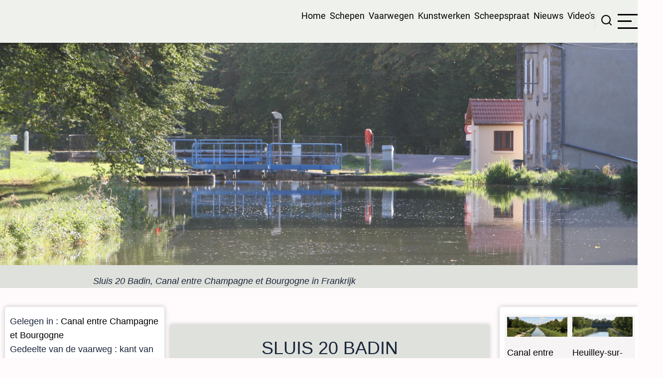

--- FILE ---
content_type: text/html; charset=UTF-8
request_url: https://binnenvaartinbeeld.com/nl/canal_de_la_marne_a_la_saone/sluis_20_badin
body_size: 11366
content:
<!DOCTYPE html>
<html lang="nl" dir="ltr">
  <head>
    <meta charset="utf-8" />
<meta name="Generator" content="Drupal 10 (https://www.drupal.org)" />
<meta name="MobileOptimized" content="width" />
<meta name="HandheldFriendly" content="true" />
<meta name="viewport" content="width=device-width, initial-scale=1.0" />
<link rel="icon" href="/sites/default/files/favicon.ico" type="image/vnd.microsoft.icon" />
<link rel="alternate" hreflang="nl" href="https://binnenvaartinbeeld.com/nl/canal_de_la_marne_a_la_saone/sluis_20_badin" />
<link rel="canonical" href="https://binnenvaartinbeeld.com/nl/canal_de_la_marne_a_la_saone/sluis_20_badin" />
<link rel="shortlink" href="https://binnenvaartinbeeld.com/nl/node/1982" />

    <title>Sluis 20 Badin | Binnenvaart in Beeld</title>
        <link rel="preload" as="font" href="/themes/tarapro/fonts/open-sans.woff2" type="font/woff2" crossorigin>
    <link rel="preload" as="font" href="/themes/tarapro/fonts/roboto.woff2" type="font/woff2" crossorigin>
        <link rel="stylesheet" media="all" href="/modules/contrib/search_autocomplete/css/themes/basic.css?t8cpvp" />
<link rel="stylesheet" media="all" href="/core/assets/vendor/jquery.ui/themes/base/core.css?t8cpvp" />
<link rel="stylesheet" media="all" href="/core/assets/vendor/jquery.ui/themes/base/autocomplete.css?t8cpvp" />
<link rel="stylesheet" media="all" href="/core/assets/vendor/jquery.ui/themes/base/menu.css?t8cpvp" />
<link rel="stylesheet" media="all" href="/core/themes/stable9/css/core/components/progress.module.css?t8cpvp" />
<link rel="stylesheet" media="all" href="/core/themes/stable9/css/core/components/ajax-progress.module.css?t8cpvp" />
<link rel="stylesheet" media="all" href="/core/themes/stable9/css/core/components/autocomplete-loading.module.css?t8cpvp" />
<link rel="stylesheet" media="all" href="/core/themes/stable9/css/system/components/align.module.css?t8cpvp" />
<link rel="stylesheet" media="all" href="/core/themes/stable9/css/system/components/fieldgroup.module.css?t8cpvp" />
<link rel="stylesheet" media="all" href="/core/themes/stable9/css/system/components/container-inline.module.css?t8cpvp" />
<link rel="stylesheet" media="all" href="/core/themes/stable9/css/system/components/clearfix.module.css?t8cpvp" />
<link rel="stylesheet" media="all" href="/core/themes/stable9/css/system/components/details.module.css?t8cpvp" />
<link rel="stylesheet" media="all" href="/core/themes/stable9/css/system/components/hidden.module.css?t8cpvp" />
<link rel="stylesheet" media="all" href="/core/themes/stable9/css/system/components/item-list.module.css?t8cpvp" />
<link rel="stylesheet" media="all" href="/core/themes/stable9/css/system/components/js.module.css?t8cpvp" />
<link rel="stylesheet" media="all" href="/core/themes/stable9/css/system/components/nowrap.module.css?t8cpvp" />
<link rel="stylesheet" media="all" href="/core/themes/stable9/css/system/components/position-container.module.css?t8cpvp" />
<link rel="stylesheet" media="all" href="/core/themes/stable9/css/system/components/reset-appearance.module.css?t8cpvp" />
<link rel="stylesheet" media="all" href="/core/themes/stable9/css/system/components/resize.module.css?t8cpvp" />
<link rel="stylesheet" media="all" href="/core/themes/stable9/css/system/components/system-status-counter.css?t8cpvp" />
<link rel="stylesheet" media="all" href="/core/themes/stable9/css/system/components/system-status-report-counters.css?t8cpvp" />
<link rel="stylesheet" media="all" href="/core/themes/stable9/css/system/components/system-status-report-general-info.css?t8cpvp" />
<link rel="stylesheet" media="all" href="/core/themes/stable9/css/system/components/tablesort.module.css?t8cpvp" />
<link rel="stylesheet" media="all" href="/modules/contrib/leaflet/css/leaflet_general.css?t8cpvp" />
<link rel="stylesheet" media="all" href="/modules/contrib/leaflet/js/leaflet/dist/leaflet.css?t8cpvp" />
<link rel="stylesheet" media="all" href="/core/themes/stable9/css/views/views.module.css?t8cpvp" />
<link rel="stylesheet" media="all" href="/core/assets/vendor/jquery.ui/themes/base/theme.css?t8cpvp" />
<link rel="stylesheet" media="all" href="/themes/tarapro/css/animate.css?t8cpvp" />
<link rel="stylesheet" media="all" href="/themes/tarapro/css/slider.css?t8cpvp" />
<link rel="stylesheet" media="all" href="/themes/tarapro/css/style.css?t8cpvp" />
<link rel="stylesheet" media="all" href="/themes/tarapro/css/font.css?t8cpvp" />

    <script src="/sites/default/files/js/js_f5d0IgJ08BwowUueE8RxVt9ODESU2m0PvWMuDEKrrVs.js?scope=header&amp;delta=0&amp;language=nl&amp;theme=tarapro&amp;include=eJxFi1sOgCAMBC8EcqYVK2KqJW358Paa-PqazWQni1KatDfwgO6SZWtMToEJ8zXSw3h_gjm8mtdsb_Wb4FA0lVRYRnA0P7ju5dPLaieK8yun"></script>

  <script async src="https://pagead2.googlesyndication.com/pagead/js/adsbygoogle.js?client=ca-pub-2396404990894949"
     crossorigin="anonymous"></script>
  <style>
  :root {
  --bg-body: #fffafb;
  --color-primary: #000000;
  --color-primary-light: #dfe1dc;
  --color-secondary: #778ca9;
  --dark: #1a263b;
  --light: #dfe1dc;
  --border: #dfe1dc;
  --text-color: #1a263b;
  --bold-color: #405976;
  }
  .header {
    background-color: #eff1ed;
  }
</style><style>
#sidebar-right {
  -webkit-box-ordinal-group: 4;
  -ms-flex-order: 3;
  order: 3;
  width: 88%;
}
</style>
  </head>
  <body class="user-guest inner-page path-node page-type-kunstwerken-pagina two-sidebar">
        <a href="#main-content" class="visually-hidden focusable">
      Overslaan en naar de inhoud gaan
    </a>
    
      <div class="dialog-off-canvas-main-canvas" data-off-canvas-main-canvas>
    <header class="header">
  <div class="container">
    <div class="header-container">
          <div class="site-branding">
          <div class="block-region region-site-branding">
    <div id="block-tarapro-branding" class="block">
  
    
  <div class="block-content">
  <div class="site-brand">
     </div>
  </div>
</div>
  </div>

      </div>
    <div class="header-right">
<!-- Start: primary menu region -->
<div class="mobile-menu">
  <span></span>
  <span></span>
  <span></span>
</div>
<div class="primary-menu-wrapper">
<div class="menu-wrap">
<div class="close-mobile-menu"><i class="icon-close" aria-hidden="true"></i></div>
  <div class="block-region region-primary-menu">
    <div id="block-tarapro-hoofdmenuhtmlnl" class="block">
  
    
  <div class="block-content">
      
            <div class="field field--name-body field--type-text-with-summary field--label-hidden field-item"><p><a href="https://binnenvaartinbeeld.com">Home</a> &nbsp;<a href="https://binnenvaartinbeeld.com/schepen">Schepen</a> &nbsp;<a href="https://binnenvaartinbeeld.com/vaarwegen">Vaarwegen</a> &nbsp;<a href="https://binnenvaartinbeeld.com/nl/kunstwerken">Kunstwerken</a> &nbsp;<a href="https://binnenvaartinbeeld.com/nl/Scheepspraat/">Scheepspraat</a> &nbsp;<a href="https://binnenvaartinbeeld.com/nl/oud_nieuws">Nieuws</a> &nbsp;<a href="https://binnenvaartinbeeld.com/video">Video's</a></p>
</div>
      
    </div>
</div>
  </div>

</div>
</div>
<!-- End: primary menu region -->
<div class="full-page-search">
<div class="search-icon"><i class="icon-search" aria-hidden="true"></i></div> <!--/.search icon -->
<div class="search-box">
  <div class="search-box-close"></div>
  <div class="search-box-content">
      <div class="block-region region-search-box">
    <div class="search-block-form block" data-drupal-selector="search-block-form" id="block-tarapro-search" role="search">
  
      <h2 class="block-title">Search</h2>
    
  <div class="block-content">
      <form action="/nl/search/node" method="get" id="search-block-form" accept-charset="UTF-8">
  <div class="js-form-item form-item form-type-search js-form-type-search form-item-keys js-form-item-keys form-no-label">
      <label for="edit-keys" class="visually-hidden">Search</label>
        <input title="Geef de woorden op waarnaar u wilt zoeken." data-drupal-selector="edit-keys" class="form-autocomplete form-search" data-key="search_block" type="search" id="edit-keys" name="keys" value="" size="15" maxlength="128" />

        </div>
<div data-drupal-selector="edit-actions" class="form-actions js-form-wrapper form-wrapper" id="edit-actions"><input data-drupal-selector="edit-submit" type="submit" id="edit-submit" value="Search" class="button js-form-submit form-submit" />
</div>

</form>

    </div>
</div>
  </div>

  </div>
  <div class="search-box-close"></div>
</div><!--/search-box-->
</div> <!--/.full-page-search -->
 <!--/end if for page.search_box -->
      <div class="sliding-panel-icon">
      <span></span>
      <span></span>
      <span></span>
    </div>
   <!--/end if for animated_sidebar_option -->
</div> <!--/.header-right -->
  </div> <!--/.header-container -->
  </div> <!--/.container -->
</header><!-- /.header -->
<!-- End: Header -->
<!-- Start: Breadcrumb -->
<div id="breadcrumb">
   <div class="container">
       <div class="block-region region-breadcrumb">
    <div class="views-element-container block" id="block-tarapro-views-block-banner-maker-algemeen-block-19">
  
    
  <div class="block-content">
      <div><div class="view view-banner-maker-algemeen view-display-id-block_19 js-view-dom-id-80efbbc41a8d2634a15a00202bf3d95451fbf58d00851b49df046108eed7fca2">
  
  
  

  
    
      <div class="view-content">
          <div class="views-row"><div class="views-field views-field-field-banner-foto-groot"><div class="field-content">  <img loading="lazy" src="/sites/default/files/styles/crop_3/public/kunstwerken/Sluis%2020%20du%20Badin%20M3_91312.JPG?h=46129e56&amp;itok=9pmRh37r" width="3000" height="999" alt="" class="image-field" />


</div></div><div class="views-field views-field-field-video"><div class="field-content"></div></div><div class="views-field views-field-nothing"><span class="field-content"><div class="text_eerste_locatiefoto">Sluis 20 Badin, Canal entre Champagne et Bourgogne in Frankrijk</div></span></div></div>

    </div>
  
      
  
  </div>
</div>

    </div>
</div>
  </div>

   </div> <!--/.container -->
</div>
<!-- End: Breadcrumb -->
<!-- Start: highlighted -->
<div id="highlighted">
   <div class="container">
        <div class="block-region region-highlighted">
    <div data-drupal-messages-fallback class="hidden"></div>

  </div>

   </div>
</div>
<!-- End: highlighted -->
<div id="main-wrapper" class="main-wrapper">
  <div class="container">
    <div class="main-container">
      <main id="main" class="page-content">
        <a id="main-content" tabindex="-1"></a>        <section id="content-top" class="section">
    <div class="block-region region-content-top">
    <div class="views-element-container block" id="block-tarapro-views-block-pagina-maker-kunstwerken-block-15">
  
    
  <div class="block-content">
      <div><div class="view view-pagina-maker-kunstwerken view-display-id-block_15 js-view-dom-id-4509455a59278ec82ff424d1ca9f6e9351db43a1bb0cf0627e0a69d9ec6a81a1">
  
  
  

  
    
      <div class="view-content">
          <div class="views-row"><div class="views-field views-field-views-conditional-field-7"><span class="field-content"><div class="schip_naam_titel">Sluis 20 Badin</div><br>
<h4> </h4>
De Sluis 20 Badin is een sluis met nummer 20, bij kilometerraai 179.60 van het <a href="/nl/canal_de_la_marne_a_la_saone/canal_entre_champagne_et_bourgogne" hreflang="nl">Canal entre Champagne et Bourgogne</a>.  De sluis ligt in de buurt van de plaats Isômes,     en gelegen in het departement <a href="/nl/taxonomy/term/3315" hreflang="nl">Haute-Marne</a>, gelegen in de regio <a href="/nl/taxonomy/term/196" hreflang="nl">Grand Est</a>,   in Frankrijk.  De sluis ligt aan de kant van de Saone.<br>
In Frankrijk zelf is de  sluis bekend als Ecluse du Badin.     Het object is in het beheer van Voies Navigable de France VNF.   
 </span></div></div>

    </div>
  
      
  
  </div>
</div>

    </div>
</div>
  </div>

</section>
          <div class="block-region region-content">
    <div id="block-tarapro-content" class="block">
  
    
  <div class="block-content">
      <article data-history-node-id="1982" class="node node-type-kunstwerken-pagina node-view-mode-full">

  

  <div class="node-content">
    
  </div>
</article>

    </div>
</div><div class="views-element-container block" id="block-tarapro-views-block-pagina-maker-kunstwerken-block-1">
  
    
  <div class="block-content">
      <div><div class="view view-pagina-maker-kunstwerken view-display-id-block_1 js-view-dom-id-11a454bb028fc025b86232e2c9ad8891130897fb2b664b1eaad7c15a3e03858d">
  
  
  

  
    
      <div class="view-content">
          <div class="views-row"><div class="views-field views-field-field-foto-vaarweg"><div class="field-content">  <img loading="lazy" src="/sites/default/files/kunstwerken/Sluis%2020%20du%20Badin%20IMG_3934.JPG" width="2500" height="1667" alt="" class="image-field" />

</div></div><div class="views-field views-field-field-foto-vaarweg-1"><div class="field-content">  <img loading="lazy" src="/sites/default/files/kunstwerken/Sluis%2020%20du%20Badin%20IMG_3935.JPG" width="2500" height="1667" alt="" class="image-field" />

</div></div></div>

    </div>
  
      
  
  </div>
</div>

    </div>
</div>
  </div>

        <section id="content-bottom" class="section">
    <div class="block-region region-content-bottom">
    <div id="block-tarapro-adsensemulti" class="block">
  
    
  <div class="block-content">
      
            <div class="field field--name-body field--type-text-with-summary field--label-hidden field-item"><script async src="https://pagead2.googlesyndication.com/pagead/js/adsbygoogle.js?client=ca-pub-2396404990894949"
     crossorigin="anonymous"></script>
<ins class="adsbygoogle"
     style="display:block"
     data-ad-format="autorelaxed"
     data-ad-client="ca-pub-2396404990894949"
     data-ad-slot="1830697930"></ins>
<script>
     (adsbygoogle = window.adsbygoogle || []).push({});
</script></div>
      
    </div>
</div>
  </div>

</section>
      </main>
      <!-- Start: Left Sidebar -->
<div id="sidebar-left" class="sidebar">
   <aside class="sidebar-left" role="complementary">
        <div class="block-region region-sidebar-first">
    <div class="views-element-container block" id="block-tarapro-views-block-pagina-maker-kunstwerken-block-9">
  
    
  <div class="block-content">
      <div><div class="view view-pagina-maker-kunstwerken view-display-id-block_9 js-view-dom-id-789d427f77d07eb235fd7844a1c29f738f3cfcdf38cbaa461cb07d97b5316854">
  
  
  

  
    
      <div class="view-content">
          <div class="views-row"><div class="views-field views-field-field-kw-sluisbord"><div class="field-content"></div></div><div class="views-field views-field-field-gelegen-in-vaarweg"><div class="field-content">Gelegen in : <a href="/nl/canal_de_la_marne_a_la_saone/canal_entre_champagne_et_bourgogne" hreflang="nl">Canal entre Champagne et Bourgogne</a></div></div><div class="views-field views-field-field-gedeelte-van-de-vaarweg"><div class="field-content">Gedeelte van de vaarweg : kant van de Saone</div></div><div class="views-field views-field-field-kmr"><div class="field-content">Kilometerraai : 179.60</div></div><div class="views-field views-field-field-kw-soort-object"><div class="field-content">Soort kunstwerk : sluis</div></div><div class="views-field views-field-field-sluisnummer"><div class="field-content">Sluisnummer : 20</div></div><div class="views-field views-field-field-sluisnummer-oorspronkelijk"><div class="field-content"></div></div><div class="views-field views-field-field-kw-status"><div class="field-content">Status : is in gebruik</div></div><div class="views-field views-field-field-cemt-"><div class="field-content">Cemt-klasse : <a href="/nl/taxonomy/term/117" hreflang="nl">Cemt I</a></div></div><div class="views-field views-field-field-adres"><div class="field-content">Adres : <p>D140 52190 Cusey Frankrijk</p>
</div></div><div class="views-field views-field-field-telefoonnummer"><div class="field-content"></div></div><div class="views-field views-field-field-vhf"><div class="field-content"></div></div><div class="views-field views-field-field-beheerder"><div class="field-content">In beheer bij : <a href="/nl/taxonomy/term/2806" hreflang="nl">Voies Navigable de France VNF</a></div></div><div class="views-field views-field-field-plaatsnaam-in-de-buurt"><div class="field-content">Plaatsnaam : <a href="/nl/taxonomy/term/3595" hreflang="nl">Isômes</a></div></div><div class="views-field views-field-field-departement"><div class="field-content">Departement : <a href="/nl/taxonomy/term/3315" hreflang="nl">Haute-Marne</a></div></div><div class="views-field views-field-field-vw-regio"><div class="field-content">Regio : <a href="/nl/taxonomy/term/196" hreflang="nl">Grand Est</a></div></div><div class="views-field views-field-field-vw-gelegen-in-land"><div class="field-content">Gelegen in land : <a href="/nl/taxonomy/term/15" hreflang="nl">Frankrijk</a></div></div><div class="views-field views-field-field-kw-jaartal-begin-bouw"><div class="field-content"></div></div><div class="views-field views-field-field-bouwjaar-taxo"><div class="field-content"></div></div><div class="views-field views-field-field-kw-jaartal-nieuwbouw-renov"><div class="field-content"></div></div><div class="views-field views-field-field-kw-jaartal-sloop"><div class="field-content"></div></div><div class="views-field views-field-field-kw-jaartal-sluiting"><div class="field-content"></div></div><div class="views-field views-field-views-conditional-field-5"><span class="field-content"></span></div><div class="views-field views-field-views-conditional-field-3"><span class="field-content"></span></div><div class="views-field views-field-views-conditional-field-4"><span class="field-content"></span></div><div class="views-field views-field-field-kw-vervangen-door-object"><div class="field-content"></div></div><div class="views-field views-field-field-isrs"><div class="field-content">ISRS : FRXXXVN053LOCKS01796</div></div><div class="views-field views-field-views-conditional-field-10"><span class="field-content"></span></div><div class="views-field views-field-field-kw-gebouwd-door"><div class="field-content"></div></div><div class="views-field views-field-views-conditional-field-6"><span class="field-content"></span></div><div class="views-field views-field-field-max-debiet-turbines"><div class="field-content"></div></div><div class="views-field views-field-nothing"><span class="field-content"><br></span></div><div class="views-field views-field-field-id-vlakbij-richting-begin"><div class="field-content">Vorige pagina : <a href="/nl/canal_de_la_marne_a_la_saone/sluis_22_cusey" hreflang="nl">Sluis 22 Cusey</a> </div></div><div class="views-field views-field-field-id-vlakbij-richting-eind"><div class="field-content">Volgende pagina : <a href="/nl/canal_de_la_marne_a_la_saone/sluis_19_de_la_grande_cote" hreflang="nl">Sluis 19 de la Grande Côte</a>  </div></div><div class="views-field views-field-views-conditional-field-2"><span class="field-content"></span></div></div>

    </div>
  
      
  
  </div>
</div>

    </div>
</div><div class="views-element-container block" id="block-tarapro-views-block-pagina-maker-kunstwerken-block-10">
  
    
  <div class="block-content">
      <div><div class="view view-pagina-maker-kunstwerken view-display-id-block_10 js-view-dom-id-da91c6ff333d779223ec10eb7d8c8061e0384b9d60b736a97bacf724ec09cda5">
  
  
  

  
    
      <div class="view-content">
          <div class="views-row"><div class="views-field views-field-field-foto-sluis-1-"><div class="field-content"></div></div><div class="views-field views-field-field-sluis-1-positie-herkenning"><div class="field-content"></div></div><div class="views-field views-field-field-sluis-1-lengte"><div class="field-content">Kolklengte : 38.70 meter</div></div><div class="views-field views-field-field-sluis-1-breedte"><div class="field-content">Kolkbreedte : 5.20 meter</div></div><div class="views-field views-field-field-sluis-1-diepgang"><div class="field-content">Maximale diepgang : 2.20 meter</div></div><div class="views-field views-field-views-conditional-field-3"><span class="field-content"></span></div><div class="views-field views-field-field-sluis-1-deelkolk-beneden-l"><div class="field-content"></div></div><div class="views-field views-field-field-sluis-1-deelkolk-boven-len"><div class="field-content"></div></div><div class="views-field views-field-field-kanaalbrug-aantal-bogen"><div class="field-content"></div></div><div class="views-field views-field-field-kanaalbrug-"><div class="field-content"></div></div><div class="views-field views-field-views-conditional-field-6"><span class="field-content"></span></div><div class="views-field views-field-field-kw-verval"><div class="field-content"></div></div><div class="views-field views-field-field-verval-min-max"><div class="field-content"></div></div><div class="views-field views-field-field-centraal-bediend-door"><div class="field-content"></div></div><div class="views-field views-field-views-conditional-field-7"><span class="field-content"></span></div><div class="views-field views-field-field-tijafhankelijk-door"><div class="field-content"></div></div></div>

    </div>
  
      
  
  </div>
</div>

    </div>
</div><div class="views-element-container block" id="block-tarapro-views-block-pagina-maker-kunstwerken-block-11">
  
    
  <div class="block-content">
      <div><div class="view view-pagina-maker-kunstwerken view-display-id-block_11 js-view-dom-id-148924063c2d52e989f7c9dab937034a100088fe6f8cef3fd638db3d12e941f7">
  
  
  

  
    
      <div class="view-content">
          <div class="views-row"><div class="views-field views-field-field-foto-sluis-2"><div class="field-content"></div></div><div class="views-field views-field-field-sluis-2-positie-herkenning"><div class="field-content"></div></div><div class="views-field views-field-field-sluis-2-lengte"><div class="field-content"></div></div><div class="views-field views-field-field-sluis-2-diep"><div class="field-content"></div></div><div class="views-field views-field-views-conditional-field"><span class="field-content"></span></div><div class="views-field views-field-field-sluis-2-bediening"><div class="field-content"></div></div><div class="views-field views-field-field-id-ook-in-de-buurt"><div class="field-content"></div></div></div>

    </div>
  
      
  
  </div>
</div>

    </div>
</div><div class="views-element-container block" id="block-tarapro-views-block-pagina-maker-kunstwerken-block-12">
  
    
  <div class="block-content">
      <div><div class="view view-pagina-maker-kunstwerken view-display-id-block_12 js-view-dom-id-57348715c913053b0ff81c3e92b318d75ed92bdb014bd125aa589e1d6dfe93ba">
  
  
  

  
    
      <div class="view-content">
          <div class="views-row"><div class="views-field views-field-field-foto-sluis-3"><div class="field-content"></div></div><div class="views-field views-field-field-sluis-3-positie-herkenning"><div class="field-content"></div></div><div class="views-field views-field-field-sluis-3-lengte"><div class="field-content"></div></div><div class="views-field views-field-field-sluis-3-"><div class="field-content"></div></div><div class="views-field views-field-field-sluis-3-diepgang"><div class="field-content"></div></div><div class="views-field views-field-views-conditional-field"><span class="field-content"></span></div></div>

    </div>
  
      
  
  </div>
</div>

    </div>
</div><div class="views-element-container block" id="block-tarapro-views-block-pagina-maker-kunstwerken-block-13">
  
    
  <div class="block-content">
      <div><div class="view view-pagina-maker-kunstwerken view-display-id-block_13 js-view-dom-id-a22eb9f2165e963c601266f742d1896c4c0561281a2c146255bb83b65d7ac882">
  
  
  

  
    
      <div class="view-content">
          <div class="views-row"><div class="views-field views-field-field-foto-sluis-4"><div class="field-content"></div></div><div class="views-field views-field-field-sluis-4-positie-her"><div class="field-content"></div></div><div class="views-field views-field-field-sluis-4-lengte"><div class="field-content"></div></div><div class="views-field views-field-field-sluis-4-"><div class="field-content"></div></div><div class="views-field views-field-field-sluis-4-diep"><div class="field-content"></div></div></div>

    </div>
  
      
  
  </div>
</div>

    </div>
</div><nav  id="block-tarapro-menukunstwerken-2" class="block block-menu navigation menu-menu-kunstwerken" aria-labelledby="block-tarapro-menukunstwerken-2-menu" role="navigation">
            
  <h2 class="visually-hidden block-title" id="block-tarapro-menukunstwerken-2-menu">Menu kunstwerken op kunstwerkpagina</h2>
  
      
              <ul class="menu">
                          <li class="menu-item menu-item-level-1">
                    <a href="/nl/bronnen" data-drupal-link-system-path="node/32">Bronnen</a>

                  </li>
                      <li class="menu-item menu-item-level-1">
                    <a href="/nl/bruggen" data-drupal-link-system-path="node/33">Bruggen</a>

                  </li>
                      <li class="menu-item menu-item-level-1">
                    <a href="/nl/havens" data-drupal-link-system-path="node/31">Havens</a>

                  </li>
                      <li class="menu-item menu-item-level-1">
                    <a href="/nl/kanaalbruggen" data-drupal-link-system-path="node/35">Kanaalbruggen</a>

                  </li>
                      <li class="menu-item menu-item-level-1">
                    <a href="/nl/keersluizen" data-drupal-link-system-path="node/43">Keersluizen</a>

                  </li>
                      <li class="menu-item menu-item-level-1">
                    <a href="/nl/laad_en_losplaatsen" data-drupal-link-system-path="node/36">Laad en losplaatsen</a>

                  </li>
                      <li class="menu-item menu-item-level-1">
                    <a href="/nl/plaatsen" data-drupal-link-system-path="node/39">Plaatsen</a>

                  </li>
                      <li class="menu-item menu-item-level-1">
                    <a href="/nl/pompgemalen" data-drupal-link-system-path="node/40">Pompgemalen</a>

                  </li>
                      <li class="menu-item menu-item-level-1">
                    <a href="/nl/scheepsliften" data-drupal-link-system-path="node/41">Scheepsliften</a>

                  </li>
                      <li class="menu-item menu-item-level-1">
                    <a href="/nl/scheepswerven" data-drupal-link-system-path="node/47">Scheepswerven</a>

                  </li>
                      <li class="menu-item menu-item-level-1">
                    <a href="/nl/sluizen" data-drupal-link-system-path="node/42">Sluizen</a>

                  </li>
                      <li class="menu-item menu-item-level-1">
                    <a href="/nl/stuwdammen_en_meren" data-drupal-link-system-path="node/38">Stuwdammen en meren</a>

                  </li>
                      <li class="menu-item menu-item-level-1">
                    <a href="/nl/stuwen" data-drupal-link-system-path="node/44">Stuwen</a>

                  </li>
                      <li class="menu-item menu-item-level-1">
                    <a href="/nl/tunnels" data-drupal-link-system-path="node/74">Tunnels</a>

                  </li>
                      <li class="menu-item menu-item-level-1">
                    <a href="/nl/voedingskanalen" data-drupal-link-system-path="node/45">Voedingskanalen</a>

                  </li>
                      <li class="menu-item menu-item-level-1">
                    <a href="/nl/waterkrachtcentrales" data-drupal-link-system-path="node/46">Waterkrachtcentrales</a>

                  </li>
                      <li class="menu-item menu-item-level-1">
                    <a href="/nl/zijkanalen" data-drupal-link-system-path="node/48">Zijkanalen</a>

                  </li>
          </ul>
  


  </nav>

  </div>

   </aside>
</div><!-- End: Left Sidebar -->
      <!-- Start: Right Sidebar -->  
<div id="sidebar-right" class="sidebar">
   <aside class="sidebar-right" role="complementary">
        <div class="block-region region-sidebar-second">
    <div class="views-element-container block" id="block-tarapro-views-block-pagina-maker-vaarwegen-block-13">
  
    
  <div class="block-content">
      <div><div class="view view-pagina-maker-vaarwegen view-display-id-block_13 js-view-dom-id-ab96886ccd49bb3ec84198d1b48c99becf77d95904399c965aa765039b5cc018">
  
  
  

  
    
      <div class="view-content">
          <div class="views-view-grid horizontal cols-2 clearfix">
            <div class="views-row clearfix row-1">
                  <div class="views-col col-1" style="width: 50%;">  <a href="/index.php/nl/canal_de_la_marne_a_la_saone/canal_entre_champagne_et_bourgogne" hreflang="nl"><img loading="lazy" src="/sites/default/files/styles/crop_3/public/vaarwegen/43%20sluis%20du%20Chemin%20de%20Fer%20IMG_3896.JPG?h=0fe55216&amp;itok=RBqgWX9K" width="3000" height="999" alt="" class="image-field" />

</a>
<a href="/index.php/nl/canal_de_la_marne_a_la_saone/canal_entre_champagne_et_bourgogne" hreflang="nl">Canal entre Champagne et Bourgogne</a></div>
                  <div class="views-col col-2" style="width: 50%;">  <a href="/index.php/nl/canal_de_la_marne_a_la_saone/heuilley_sur_saone" hreflang="nl"><img loading="lazy" src="/sites/default/files/styles/crop_3/public/kunstwerken/Brug%20Ingang%20M3_91299.JPG?h=842e19dc&amp;itok=kLacSAAh" width="3000" height="999" alt="" class="image-field" />

</a>
<a href="/index.php/nl/canal_de_la_marne_a_la_saone/heuilley_sur_saone" hreflang="nl">Heuilley-sur-Saone</a></div>
              </div>
          <div class="views-row clearfix row-2">
                  <div class="views-col col-1" style="width: 50%;">  <a href="/index.php/nl/canal_de_la_marne_a_la_saone/sluis_43_chemin_de_fer" hreflang="nl"><img loading="lazy" src="/sites/default/files/styles/crop_3/public/kunstwerken/43%20sluis%20du%20Chemin%20de%20Fer%20M3_91297.JPG?h=0fe55216&amp;itok=2Nuj8WFp" width="3000" height="999" alt="" class="image-field" />

</a>
<a href="/index.php/nl/canal_de_la_marne_a_la_saone/sluis_43_chemin_de_fer" hreflang="nl">Sluis 43 Chemin de Fer</a></div>
                  <div class="views-col col-2" style="width: 50%;">  <a href="/index.php/nl/canal_de_la_marne_a_la_saone/sluis_42_maxilly" hreflang="nl"><img loading="lazy" src="/sites/default/files/styles/crop_3/public/kunstwerken/42%20sluis%20de%20Maxilly%20MHM12712.JPG?h=0fe55216&amp;itok=xIAe-kuY" width="3000" height="999" alt="" class="image-field" />

</a>
<a href="/index.php/nl/canal_de_la_marne_a_la_saone/sluis_42_maxilly" hreflang="nl">Sluis 42 Maxilly</a></div>
              </div>
          <div class="views-row clearfix row-3">
                  <div class="views-col col-1" style="width: 50%;">  <a href="/index.php/nl/canal_de_la_marne_a_la_saone/sluis_41_de_saint_sauveur" hreflang="nl"><img loading="lazy" src="/sites/default/files/styles/crop_3/public/kunstwerken/Ecluse%20de%20Saint%20Sauveur%20M3_91304.JPG?h=0fe55216&amp;itok=mgzWD6-o" width="3000" height="999" alt="" class="image-field" />

</a>
<a href="/index.php/nl/canal_de_la_marne_a_la_saone/sluis_41_de_saint_sauveur" hreflang="nl">Sluis 41 de Saint Sauveur</a></div>
                  <div class="views-col col-2" style="width: 50%;">  <a href="/index.php/nl/canal_de_la_marne_a_la_saone/sluis_40_cheuge" hreflang="nl"><img loading="lazy" src="/sites/default/files/styles/crop_3/public/kunstwerken/40%20sluis%20de%20Cheugne%20IMG_3901.JPG?h=4f7df671&amp;itok=cR_NAkKI" width="3000" height="999" alt="" class="image-field" />

</a>
<a href="/index.php/nl/canal_de_la_marne_a_la_saone/sluis_40_cheuge" hreflang="nl">Sluis 40 Cheuge</a></div>
              </div>
          <div class="views-row clearfix row-4">
                  <div class="views-col col-1" style="width: 50%;">  <a href="/index.php/nl/canal_de_la_marne_a_la_saone/sluis_39_reneve" hreflang="nl"><img loading="lazy" src="/sites/default/files/styles/crop_3/public/kunstwerken/Ecluse%20de%20Rene%CC%80ve%20IMG_3905.JPG?h=3faa7933&amp;itok=1L5_4Pb0" width="3000" height="999" alt="" class="image-field" />

</a>
<a href="/index.php/nl/canal_de_la_marne_a_la_saone/sluis_39_reneve" hreflang="nl">Sluis 39 Renève</a></div>
                  <div class="views-col col-2" style="width: 50%;">  <a href="/index.php/nl/canal_de_la_marne_a_la_saone/sluis_38_oisilly" hreflang="nl"><img loading="lazy" src="/sites/default/files/styles/crop_3/public/kunstwerken/38%20sluis%20d%27Oisilly%20IMG_3908.JPG?h=4b5163b8&amp;itok=JcEEqXFd" width="3000" height="999" alt="" class="image-field" />

</a>
<a href="/index.php/nl/canal_de_la_marne_a_la_saone/sluis_38_oisilly" hreflang="nl">Sluis 38 Oisilly</a></div>
              </div>
          <div class="views-row clearfix row-5">
                  <div class="views-col col-1" style="width: 50%;">  <a href="/index.php/nl/canal_de_la_marne_a_la_saone/sluis_37_rochette" hreflang="nl"><img loading="lazy" src="/sites/default/files/styles/crop_3/public/kunstwerken/sluis%20de%20la%20Rochette%20IMG_3913.JPG?h=0fe55216&amp;itok=7AqKkuIj" width="3000" height="999" alt="" class="image-field" />

</a>
<a href="/index.php/nl/canal_de_la_marne_a_la_saone/sluis_37_rochette" hreflang="nl">Sluis 37 Rochette</a></div>
                  <div class="views-col col-2" style="width: 50%;">  <a href="/index.php/nl/canal_de_la_marne_a_la_saone/sluis_36_blagny" hreflang="nl"><img loading="lazy" src="/sites/default/files/styles/crop_3/public/kunstwerken/sluis%20de%20Blagny%20IMG_3915.JPG?h=0fe55216&amp;itok=31K_9l14" width="3000" height="999" alt="" class="image-field" />

</a>
<a href="/index.php/nl/canal_de_la_marne_a_la_saone/sluis_36_blagny" hreflang="nl">Sluis 36 Blagny</a></div>
              </div>
          <div class="views-row clearfix row-6">
                  <div class="views-col col-1" style="width: 50%;">  <a href="/index.php/nl/canal_de_la_marne_a_la_saone/sluis_35_beaumont_sur_vingeanne" hreflang="nl"><img loading="lazy" src="/sites/default/files/styles/crop_3/public/kunstwerken/Ecluse%20de%20Beaumont%20IMG_3918.JPG?h=0fe55216&amp;itok=NAsvKT6S" width="3000" height="999" alt="" class="image-field" />

</a>
<a href="/index.php/nl/canal_de_la_marne_a_la_saone/sluis_35_beaumont_sur_vingeanne" hreflang="nl">Sluis 35 Beaumont sur Vingeanne</a></div>
                  <div class="views-col col-2" style="width: 50%;">  <a href="/index.php/nl/canal_de_la_marne_a_la_saone/sluis_34_dampierre" hreflang="nl"><img loading="lazy" src="/sites/default/files/styles/crop_3/public/kunstwerken/Sluis%20de%20Dampierre%20IMG_3921.JPG?h=8781af1b&amp;itok=sBFEsMjA" width="3000" height="999" alt="" class="image-field" />

</a>
<a href="/index.php/nl/canal_de_la_marne_a_la_saone/sluis_34_dampierre" hreflang="nl">Sluis 34 Dampierre</a></div>
              </div>
          <div class="views-row clearfix row-7">
                  <div class="views-col col-1" style="width: 50%;">  <a href="/index.php/nl/canal_de_la_marne_a_la_saone/sluis_33_licey" hreflang="nl"><img loading="lazy" src="/sites/default/files/styles/crop_3/public/kunstwerken/33%20sluis%20de%20Licey%20M3_91308.JPG?h=fee90295&amp;itok=8nM_8nRa" width="3000" height="999" alt="" class="image-field" />

</a>
<a href="/index.php/nl/canal_de_la_marne_a_la_saone/sluis_33_licey" hreflang="nl">Sluis 33 Licey</a></div>
                  <div class="views-col col-2" style="width: 50%;">  <a href="/index.php/nl/canal_de_la_marne_a_la_saone/sluis_27_lavilleneuve" hreflang="nl"><img loading="lazy" src="/sites/default/files/styles/crop_3/public/kunstwerken/27%20sluis%20de%20Lavilleneuve%20M3_91309_0.JPG?h=24c8a484&amp;itok=apv37YJx" width="3000" height="999" alt="" class="image-field" />

</a>
<a href="/index.php/nl/canal_de_la_marne_a_la_saone/sluis_27_lavilleneuve" hreflang="nl">Sluis 27 Lavilleneuve</a></div>
              </div>
          <div class="views-row clearfix row-8">
                  <div class="views-col col-1" style="width: 50%;">  <a href="/index.php/nl/canal_de_la_marne_a_la_saone/sluis_26_saint_maurice" hreflang="nl"><img loading="lazy" src="/sites/default/files/styles/crop_3/public/kunstwerken/26%20sluis%20Saint%20Maurice%20IMG_3926.JPG?h=0fe55216&amp;itok=CdSroUO9" width="3000" height="999" alt="" class="image-field" />

</a>
<a href="/index.php/nl/canal_de_la_marne_a_la_saone/sluis_26_saint_maurice" hreflang="nl">Sluis 26 Saint Maurice</a></div>
                  <div class="views-col col-2" style="width: 50%;">  <a href="/index.php/nl/canal_de_la_marne_a_la_saone/sluis_25_la_romagne" hreflang="nl"><img loading="lazy" src="/sites/default/files/styles/crop_3/public/kunstwerken/25%20sluis%20de%20la%20Romagne%20IMG_3928.JPG?h=a4fac391&amp;itok=YsytFJZ3" width="3000" height="999" alt="" class="image-field" />

</a>
<a href="/index.php/nl/canal_de_la_marne_a_la_saone/sluis_25_la_romagne" hreflang="nl">Sluis 25 la Romagne</a></div>
              </div>
          <div class="views-row clearfix row-9">
                  <div class="views-col col-1" style="width: 50%;">  <a href="/index.php/nl/canal_de_la_marne_a_la_saone/brug_champs_bruneau" hreflang="nl"><img loading="lazy" src="/sites/default/files/styles/crop_3/public/kunstwerken/Courchamp%20IMG_3930.JPG?h=0fe55216&amp;itok=zfCzifU5" width="3000" height="999" alt="" class="image-field" />

</a>
<a href="/index.php/nl/canal_de_la_marne_a_la_saone/brug_champs_bruneau" hreflang="nl">Brug Champs Bruneau</a></div>
                  <div class="views-col col-2" style="width: 50%;">  <a href="/index.php/nl/canal_de_la_marne_a_la_saone/sluis_24_courchamp" hreflang="nl"><img loading="lazy" src="/sites/default/files/styles/crop_3/public/kunstwerken/24%20sluis%20de%20Roche%20M3_91310.JPG?h=8f90d189&amp;itok=UAI3B8d_" width="3000" height="999" alt="" class="image-field" />

</a>
<a href="/index.php/nl/canal_de_la_marne_a_la_saone/sluis_24_courchamp" hreflang="nl">Sluis 24 Courchamp</a></div>
              </div>
          <div class="views-row clearfix row-10">
                  <div class="views-col col-1" style="width: 50%;">  <a href="/index.php/nl/canal_de_la_marne_a_la_saone/sluis_22_cusey" hreflang="nl"><img loading="lazy" src="/sites/default/files/styles/crop_3/public/kunstwerken/sluis%20de%20Cusey%20IMG_3932.JPG?h=0fe55216&amp;itok=NnqjBKyx" width="3000" height="999" alt="" class="image-field" />

</a>
<a href="/index.php/nl/canal_de_la_marne_a_la_saone/sluis_22_cusey" hreflang="nl">Sluis 22 Cusey</a></div>
                  <div class="views-col col-2" style="width: 50%;">  <a href="/index.php/nl/canal_de_la_marne_a_la_saone/sluis_20_badin" hreflang="nl"><img loading="lazy" src="/sites/default/files/styles/crop_3/public/kunstwerken/Sluis%2020%20du%20Badin%20M3_91312.JPG?h=46129e56&amp;itok=9pmRh37r" width="3000" height="999" alt="" class="image-field" />

</a>
<a href="/index.php/nl/canal_de_la_marne_a_la_saone/sluis_20_badin" hreflang="nl">Sluis 20 Badin</a></div>
              </div>
          <div class="views-row clearfix row-11">
                  <div class="views-col col-1" style="width: 50%;">  <a href="/index.php/nl/canal_de_la_marne_a_la_saone/sluis_19_de_la_grande_cote" hreflang="nl"><img loading="lazy" src="/sites/default/files/styles/crop_3/public/kunstwerken/Sluis%20de%20la%20Grande%20Co%CC%82te%20M3_91311.JPG?h=132d7d0c&amp;itok=h4HBw84Q" width="3000" height="999" alt="" class="image-field" />

</a>
<a href="/index.php/nl/canal_de_la_marne_a_la_saone/sluis_19_de_la_grande_cote" hreflang="nl">Sluis 19 de la Grande Côte</a></div>
                  <div class="views-col col-2" style="width: 50%;">  <a href="/index.php/nl/canal_de_la_marne_a_la_saone/sluis_18_de_dardenay" hreflang="nl"><img loading="lazy" src="/sites/default/files/styles/crop_3/public/kunstwerken/Sluis%20Dardenay%20IMG_3944.JPG?h=0fe55216&amp;itok=cNbOj7sf" width="3000" height="999" alt="" class="image-field" />

</a>
<a href="/index.php/nl/canal_de_la_marne_a_la_saone/sluis_18_de_dardenay" hreflang="nl">Sluis 18 de Dardenay</a></div>
              </div>
          <div class="views-row clearfix row-12">
                  <div class="views-col col-1" style="width: 50%;">  <a href="/index.php/nl/canal_de_la_marne_a_la_saone/sluis_17_de_la_foireuse" hreflang="nl"><img loading="lazy" src="/sites/default/files/styles/crop_3/public/kunstwerken/Sluis%20de%20la%20Foreuse%20IMG_3947.JPG?h=0fe55216&amp;itok=Bmc95heN" width="3000" height="999" alt="" class="image-field" />

</a>
<a href="/index.php/nl/canal_de_la_marne_a_la_saone/sluis_17_de_la_foireuse" hreflang="nl">Sluis 17 de la Foireuse</a></div>
                  <div class="views-col col-2" style="width: 50%;">  <a href="/index.php/nl/canal_de_la_marne_a_la_saone/sluis_16_de_choilley" hreflang="nl"><img loading="lazy" src="/sites/default/files/styles/crop_3/public/kunstwerken/Sluis%2016%20de%20Choilley%20M3_91313.JPG?h=0fe55216&amp;itok=5A9Trd9M" width="3000" height="999" alt="" class="image-field" />

</a>
<a href="/index.php/nl/canal_de_la_marne_a_la_saone/sluis_16_de_choilley" hreflang="nl">Sluis 16 de Choilley</a></div>
              </div>
          <div class="views-row clearfix row-13">
                  <div class="views-col col-1" style="width: 50%;">  <a href="/index.php/nl/canal_de_la_marne_a_la_saone/sluis_15_de_dommarien" hreflang="nl"><img loading="lazy" src="/sites/default/files/styles/crop_3/public/kunstwerken/Sluis%20de%20Dommarien%20IMG_3950.JPG?h=0fe55216&amp;itok=ppbWaUXh" width="3000" height="999" alt="" class="image-field" />

</a>
<a href="/index.php/nl/canal_de_la_marne_a_la_saone/sluis_15_de_dommarien" hreflang="nl">Sluis 15 de Dommarien</a></div>
                  <div class="views-col col-2" style="width: 50%;">  <a href="/index.php/nl/canal_de_la_marne_a_la_saone/sluis_14_la_croix_rouge" hreflang="nl"><img loading="lazy" src="/sites/default/files/styles/crop_3/public/kunstwerken/Sluis%20de%20la%20Croix%20Rouge%20IMG_3954.JPG?h=0fe55216&amp;itok=NXuWSFeu" width="3000" height="999" alt="" class="image-field" />

</a>
<a href="/index.php/nl/canal_de_la_marne_a_la_saone/sluis_14_la_croix_rouge" hreflang="nl">Sluis 14 la Croix Rouge</a></div>
              </div>
          <div class="views-row clearfix row-14">
                  <div class="views-col col-1" style="width: 50%;">  <a href="/index.php/nl/canal_de_la_marne_a_la_saone/meer_van_villegusin" hreflang="nl"><img loading="lazy" src="/sites/default/files/styles/crop_3/public/kunstwerken/Bassin%20Vingeanne%20M3_91317.JPG?h=fee90295&amp;itok=NsMRNIH1" width="3000" height="999" alt="" class="image-field" />

</a>
<a href="/index.php/nl/canal_de_la_marne_a_la_saone/meer_van_villegusin" hreflang="nl">Meer van Villegusin</a></div>
                  <div class="views-col col-2" style="width: 50%;">  <a href="/index.php/nl/canal_de_la_marne_a_la_saone/sluis_9_de_villegusien" hreflang="nl"><img loading="lazy" src="/sites/default/files/styles/crop_3/public/kunstwerken/sluis%20de%20Villegusien%209%20IMG_3956.JPG?h=f24147f4&amp;itok=JvveJhO1" width="3000" height="999" alt="" class="image-field" />

</a>
<a href="/index.php/nl/canal_de_la_marne_a_la_saone/sluis_9_de_villegusien" hreflang="nl">Sluis 9 de Villegusien</a></div>
              </div>
          <div class="views-row clearfix row-15">
                  <div class="views-col col-1" style="width: 50%;">  <a href="/index.php/nl/canal_de_la_marne_a_la_saone/sluis_5_heuilley_cotton" hreflang="nl"><img loading="lazy" src="/sites/default/files/styles/crop_3/public/kunstwerken/Sluis%20d%27Heuilley%20Cotton%20MHM12126.JPG?h=0fe55216&amp;itok=m5dUUV2r" width="3000" height="999" alt="" class="image-field" />

</a>
<a href="/index.php/nl/canal_de_la_marne_a_la_saone/sluis_5_heuilley_cotton" hreflang="nl">Sluis 5 Heuilley Cotton</a></div>
                  <div class="views-col col-2" style="width: 50%;">  <a href="/index.php/nl/canal_de_la_marne_a_la_saone/sluis_4_heuilley_cotton" hreflang="nl"><img loading="lazy" src="/sites/default/files/styles/crop_3/public/kunstwerken/Sluis%204%20de%20Heuilley%20le%20Cotton%20IMG_3959.JPG?h=0fe55216&amp;itok=5TsLe4Ih" width="3000" height="999" alt="" class="image-field" />

</a>
<a href="/index.php/nl/canal_de_la_marne_a_la_saone/sluis_4_heuilley_cotton" hreflang="nl">Sluis 4 Heuilley Cotton</a></div>
              </div>
      </div>

    </div>
  
        <nav class="pager pager-mini" role="navigation" aria-labelledby="pagination-heading">
    <h4 id="pagination-heading" class="visually-hidden">Paginering</h4>
    <ul class="pager-items js-pager__items">
                    <li class="pager-item pager-item-active">
          1
        </li>
                    <li class="pager-item pager-item-control pager-item-next">
          <a href="/nl/canal_de_la_marne_a_la_saone/sluis_20_badin?page=1" title="Ga naar volgende pagina" rel="next">
            <span class="visually-hidden">Volgende pagina</span>
            <span aria-hidden="true">volgende</span>
          </a>
        </li>
          </ul>
  </nav>

      
  
  </div>
</div>

    </div>
</div><div class="views-element-container block" id="block-tarapro-views-block-pagina-maker-vaarwegen-block-14">
  
    
  <div class="block-content">
      <div><div class="view view-pagina-maker-vaarwegen view-display-id-block_14 js-view-dom-id-4050e0e35224b8e0e2ebe4ebf66d978e6065fa4fdc2bb05c32f6adec8dfa74bc">
  
  
  

  
    
  
      
  
  </div>
</div>

    </div>
</div><div id="block-tarapro-adsense-2" class="block">
  
    
  <div class="block-content">
      
            <div class="field field--name-body field--type-text-with-summary field--label-hidden field-item"><script async src="https://pagead2.googlesyndication.com/pagead/js/adsbygoogle.js?client=ca-pub-2396404990894949"
     crossorigin="anonymous"></script>
<!-- BIB nieuw -->
<ins class="adsbygoogle"
     style="display:block"
     data-ad-client="ca-pub-2396404990894949"
     data-ad-slot="9002314592"
     data-ad-format="auto"
     data-full-width-responsive="true"></ins>
<script>
     (adsbygoogle = window.adsbygoogle || []).push({});
</script></div>
      
    </div>
</div>
  </div>

   </aside>
</div><!-- End: Right Sidebar -->  
    </div>   </div> </div>  <div class="sliding-sidebar animated-panel-from-right">
  <div class="sliding-sidebar-container">
    <div class="close-animated-sidebar">
      <i class="icon-close" aria-hidden="true"></i>
    </div>
      <div class="block-region region-sidebar-sliding">
    <div class="views-element-container block" id="block-tarapro-views-block-pagina-maker-vaarwegen-block-13-2">
  
      <h2 class="block-title">meer objecten</h2>
    
  <div class="block-content">
      <div><div class="view view-pagina-maker-vaarwegen view-display-id-block_13 js-view-dom-id-8565829028beef407c0cd571fc137f7fcf0fa5cd1b5ff22f428ca090c92648e3">
  
  
  

  
    
      <div class="view-content">
          <div class="views-view-grid horizontal cols-2 clearfix">
            <div class="views-row clearfix row-1">
                  <div class="views-col col-1" style="width: 50%;">  <a href="/index.php/nl/canal_de_la_marne_a_la_saone/canal_entre_champagne_et_bourgogne" hreflang="nl"><img loading="lazy" src="/sites/default/files/styles/crop_3/public/vaarwegen/43%20sluis%20du%20Chemin%20de%20Fer%20IMG_3896.JPG?h=0fe55216&amp;itok=RBqgWX9K" width="3000" height="999" alt="" class="image-field" />

</a>
<a href="/index.php/nl/canal_de_la_marne_a_la_saone/canal_entre_champagne_et_bourgogne" hreflang="nl">Canal entre Champagne et Bourgogne</a></div>
                  <div class="views-col col-2" style="width: 50%;">  <a href="/index.php/nl/canal_de_la_marne_a_la_saone/heuilley_sur_saone" hreflang="nl"><img loading="lazy" src="/sites/default/files/styles/crop_3/public/kunstwerken/Brug%20Ingang%20M3_91299.JPG?h=842e19dc&amp;itok=kLacSAAh" width="3000" height="999" alt="" class="image-field" />

</a>
<a href="/index.php/nl/canal_de_la_marne_a_la_saone/heuilley_sur_saone" hreflang="nl">Heuilley-sur-Saone</a></div>
              </div>
          <div class="views-row clearfix row-2">
                  <div class="views-col col-1" style="width: 50%;">  <a href="/index.php/nl/canal_de_la_marne_a_la_saone/sluis_43_chemin_de_fer" hreflang="nl"><img loading="lazy" src="/sites/default/files/styles/crop_3/public/kunstwerken/43%20sluis%20du%20Chemin%20de%20Fer%20M3_91297.JPG?h=0fe55216&amp;itok=2Nuj8WFp" width="3000" height="999" alt="" class="image-field" />

</a>
<a href="/index.php/nl/canal_de_la_marne_a_la_saone/sluis_43_chemin_de_fer" hreflang="nl">Sluis 43 Chemin de Fer</a></div>
                  <div class="views-col col-2" style="width: 50%;">  <a href="/index.php/nl/canal_de_la_marne_a_la_saone/sluis_42_maxilly" hreflang="nl"><img loading="lazy" src="/sites/default/files/styles/crop_3/public/kunstwerken/42%20sluis%20de%20Maxilly%20MHM12712.JPG?h=0fe55216&amp;itok=xIAe-kuY" width="3000" height="999" alt="" class="image-field" />

</a>
<a href="/index.php/nl/canal_de_la_marne_a_la_saone/sluis_42_maxilly" hreflang="nl">Sluis 42 Maxilly</a></div>
              </div>
          <div class="views-row clearfix row-3">
                  <div class="views-col col-1" style="width: 50%;">  <a href="/index.php/nl/canal_de_la_marne_a_la_saone/sluis_41_de_saint_sauveur" hreflang="nl"><img loading="lazy" src="/sites/default/files/styles/crop_3/public/kunstwerken/Ecluse%20de%20Saint%20Sauveur%20M3_91304.JPG?h=0fe55216&amp;itok=mgzWD6-o" width="3000" height="999" alt="" class="image-field" />

</a>
<a href="/index.php/nl/canal_de_la_marne_a_la_saone/sluis_41_de_saint_sauveur" hreflang="nl">Sluis 41 de Saint Sauveur</a></div>
                  <div class="views-col col-2" style="width: 50%;">  <a href="/index.php/nl/canal_de_la_marne_a_la_saone/sluis_40_cheuge" hreflang="nl"><img loading="lazy" src="/sites/default/files/styles/crop_3/public/kunstwerken/40%20sluis%20de%20Cheugne%20IMG_3901.JPG?h=4f7df671&amp;itok=cR_NAkKI" width="3000" height="999" alt="" class="image-field" />

</a>
<a href="/index.php/nl/canal_de_la_marne_a_la_saone/sluis_40_cheuge" hreflang="nl">Sluis 40 Cheuge</a></div>
              </div>
          <div class="views-row clearfix row-4">
                  <div class="views-col col-1" style="width: 50%;">  <a href="/index.php/nl/canal_de_la_marne_a_la_saone/sluis_39_reneve" hreflang="nl"><img loading="lazy" src="/sites/default/files/styles/crop_3/public/kunstwerken/Ecluse%20de%20Rene%CC%80ve%20IMG_3905.JPG?h=3faa7933&amp;itok=1L5_4Pb0" width="3000" height="999" alt="" class="image-field" />

</a>
<a href="/index.php/nl/canal_de_la_marne_a_la_saone/sluis_39_reneve" hreflang="nl">Sluis 39 Renève</a></div>
                  <div class="views-col col-2" style="width: 50%;">  <a href="/index.php/nl/canal_de_la_marne_a_la_saone/sluis_38_oisilly" hreflang="nl"><img loading="lazy" src="/sites/default/files/styles/crop_3/public/kunstwerken/38%20sluis%20d%27Oisilly%20IMG_3908.JPG?h=4b5163b8&amp;itok=JcEEqXFd" width="3000" height="999" alt="" class="image-field" />

</a>
<a href="/index.php/nl/canal_de_la_marne_a_la_saone/sluis_38_oisilly" hreflang="nl">Sluis 38 Oisilly</a></div>
              </div>
          <div class="views-row clearfix row-5">
                  <div class="views-col col-1" style="width: 50%;">  <a href="/index.php/nl/canal_de_la_marne_a_la_saone/sluis_37_rochette" hreflang="nl"><img loading="lazy" src="/sites/default/files/styles/crop_3/public/kunstwerken/sluis%20de%20la%20Rochette%20IMG_3913.JPG?h=0fe55216&amp;itok=7AqKkuIj" width="3000" height="999" alt="" class="image-field" />

</a>
<a href="/index.php/nl/canal_de_la_marne_a_la_saone/sluis_37_rochette" hreflang="nl">Sluis 37 Rochette</a></div>
                  <div class="views-col col-2" style="width: 50%;">  <a href="/index.php/nl/canal_de_la_marne_a_la_saone/sluis_36_blagny" hreflang="nl"><img loading="lazy" src="/sites/default/files/styles/crop_3/public/kunstwerken/sluis%20de%20Blagny%20IMG_3915.JPG?h=0fe55216&amp;itok=31K_9l14" width="3000" height="999" alt="" class="image-field" />

</a>
<a href="/index.php/nl/canal_de_la_marne_a_la_saone/sluis_36_blagny" hreflang="nl">Sluis 36 Blagny</a></div>
              </div>
          <div class="views-row clearfix row-6">
                  <div class="views-col col-1" style="width: 50%;">  <a href="/index.php/nl/canal_de_la_marne_a_la_saone/sluis_35_beaumont_sur_vingeanne" hreflang="nl"><img loading="lazy" src="/sites/default/files/styles/crop_3/public/kunstwerken/Ecluse%20de%20Beaumont%20IMG_3918.JPG?h=0fe55216&amp;itok=NAsvKT6S" width="3000" height="999" alt="" class="image-field" />

</a>
<a href="/index.php/nl/canal_de_la_marne_a_la_saone/sluis_35_beaumont_sur_vingeanne" hreflang="nl">Sluis 35 Beaumont sur Vingeanne</a></div>
                  <div class="views-col col-2" style="width: 50%;">  <a href="/index.php/nl/canal_de_la_marne_a_la_saone/sluis_34_dampierre" hreflang="nl"><img loading="lazy" src="/sites/default/files/styles/crop_3/public/kunstwerken/Sluis%20de%20Dampierre%20IMG_3921.JPG?h=8781af1b&amp;itok=sBFEsMjA" width="3000" height="999" alt="" class="image-field" />

</a>
<a href="/index.php/nl/canal_de_la_marne_a_la_saone/sluis_34_dampierre" hreflang="nl">Sluis 34 Dampierre</a></div>
              </div>
          <div class="views-row clearfix row-7">
                  <div class="views-col col-1" style="width: 50%;">  <a href="/index.php/nl/canal_de_la_marne_a_la_saone/sluis_33_licey" hreflang="nl"><img loading="lazy" src="/sites/default/files/styles/crop_3/public/kunstwerken/33%20sluis%20de%20Licey%20M3_91308.JPG?h=fee90295&amp;itok=8nM_8nRa" width="3000" height="999" alt="" class="image-field" />

</a>
<a href="/index.php/nl/canal_de_la_marne_a_la_saone/sluis_33_licey" hreflang="nl">Sluis 33 Licey</a></div>
                  <div class="views-col col-2" style="width: 50%;">  <a href="/index.php/nl/canal_de_la_marne_a_la_saone/sluis_27_lavilleneuve" hreflang="nl"><img loading="lazy" src="/sites/default/files/styles/crop_3/public/kunstwerken/27%20sluis%20de%20Lavilleneuve%20M3_91309_0.JPG?h=24c8a484&amp;itok=apv37YJx" width="3000" height="999" alt="" class="image-field" />

</a>
<a href="/index.php/nl/canal_de_la_marne_a_la_saone/sluis_27_lavilleneuve" hreflang="nl">Sluis 27 Lavilleneuve</a></div>
              </div>
          <div class="views-row clearfix row-8">
                  <div class="views-col col-1" style="width: 50%;">  <a href="/index.php/nl/canal_de_la_marne_a_la_saone/sluis_26_saint_maurice" hreflang="nl"><img loading="lazy" src="/sites/default/files/styles/crop_3/public/kunstwerken/26%20sluis%20Saint%20Maurice%20IMG_3926.JPG?h=0fe55216&amp;itok=CdSroUO9" width="3000" height="999" alt="" class="image-field" />

</a>
<a href="/index.php/nl/canal_de_la_marne_a_la_saone/sluis_26_saint_maurice" hreflang="nl">Sluis 26 Saint Maurice</a></div>
                  <div class="views-col col-2" style="width: 50%;">  <a href="/index.php/nl/canal_de_la_marne_a_la_saone/sluis_25_la_romagne" hreflang="nl"><img loading="lazy" src="/sites/default/files/styles/crop_3/public/kunstwerken/25%20sluis%20de%20la%20Romagne%20IMG_3928.JPG?h=a4fac391&amp;itok=YsytFJZ3" width="3000" height="999" alt="" class="image-field" />

</a>
<a href="/index.php/nl/canal_de_la_marne_a_la_saone/sluis_25_la_romagne" hreflang="nl">Sluis 25 la Romagne</a></div>
              </div>
          <div class="views-row clearfix row-9">
                  <div class="views-col col-1" style="width: 50%;">  <a href="/index.php/nl/canal_de_la_marne_a_la_saone/brug_champs_bruneau" hreflang="nl"><img loading="lazy" src="/sites/default/files/styles/crop_3/public/kunstwerken/Courchamp%20IMG_3930.JPG?h=0fe55216&amp;itok=zfCzifU5" width="3000" height="999" alt="" class="image-field" />

</a>
<a href="/index.php/nl/canal_de_la_marne_a_la_saone/brug_champs_bruneau" hreflang="nl">Brug Champs Bruneau</a></div>
                  <div class="views-col col-2" style="width: 50%;">  <a href="/index.php/nl/canal_de_la_marne_a_la_saone/sluis_24_courchamp" hreflang="nl"><img loading="lazy" src="/sites/default/files/styles/crop_3/public/kunstwerken/24%20sluis%20de%20Roche%20M3_91310.JPG?h=8f90d189&amp;itok=UAI3B8d_" width="3000" height="999" alt="" class="image-field" />

</a>
<a href="/index.php/nl/canal_de_la_marne_a_la_saone/sluis_24_courchamp" hreflang="nl">Sluis 24 Courchamp</a></div>
              </div>
          <div class="views-row clearfix row-10">
                  <div class="views-col col-1" style="width: 50%;">  <a href="/index.php/nl/canal_de_la_marne_a_la_saone/sluis_22_cusey" hreflang="nl"><img loading="lazy" src="/sites/default/files/styles/crop_3/public/kunstwerken/sluis%20de%20Cusey%20IMG_3932.JPG?h=0fe55216&amp;itok=NnqjBKyx" width="3000" height="999" alt="" class="image-field" />

</a>
<a href="/index.php/nl/canal_de_la_marne_a_la_saone/sluis_22_cusey" hreflang="nl">Sluis 22 Cusey</a></div>
                  <div class="views-col col-2" style="width: 50%;">  <a href="/index.php/nl/canal_de_la_marne_a_la_saone/sluis_20_badin" hreflang="nl"><img loading="lazy" src="/sites/default/files/styles/crop_3/public/kunstwerken/Sluis%2020%20du%20Badin%20M3_91312.JPG?h=46129e56&amp;itok=9pmRh37r" width="3000" height="999" alt="" class="image-field" />

</a>
<a href="/index.php/nl/canal_de_la_marne_a_la_saone/sluis_20_badin" hreflang="nl">Sluis 20 Badin</a></div>
              </div>
          <div class="views-row clearfix row-11">
                  <div class="views-col col-1" style="width: 50%;">  <a href="/index.php/nl/canal_de_la_marne_a_la_saone/sluis_19_de_la_grande_cote" hreflang="nl"><img loading="lazy" src="/sites/default/files/styles/crop_3/public/kunstwerken/Sluis%20de%20la%20Grande%20Co%CC%82te%20M3_91311.JPG?h=132d7d0c&amp;itok=h4HBw84Q" width="3000" height="999" alt="" class="image-field" />

</a>
<a href="/index.php/nl/canal_de_la_marne_a_la_saone/sluis_19_de_la_grande_cote" hreflang="nl">Sluis 19 de la Grande Côte</a></div>
                  <div class="views-col col-2" style="width: 50%;">  <a href="/index.php/nl/canal_de_la_marne_a_la_saone/sluis_18_de_dardenay" hreflang="nl"><img loading="lazy" src="/sites/default/files/styles/crop_3/public/kunstwerken/Sluis%20Dardenay%20IMG_3944.JPG?h=0fe55216&amp;itok=cNbOj7sf" width="3000" height="999" alt="" class="image-field" />

</a>
<a href="/index.php/nl/canal_de_la_marne_a_la_saone/sluis_18_de_dardenay" hreflang="nl">Sluis 18 de Dardenay</a></div>
              </div>
          <div class="views-row clearfix row-12">
                  <div class="views-col col-1" style="width: 50%;">  <a href="/index.php/nl/canal_de_la_marne_a_la_saone/sluis_17_de_la_foireuse" hreflang="nl"><img loading="lazy" src="/sites/default/files/styles/crop_3/public/kunstwerken/Sluis%20de%20la%20Foreuse%20IMG_3947.JPG?h=0fe55216&amp;itok=Bmc95heN" width="3000" height="999" alt="" class="image-field" />

</a>
<a href="/index.php/nl/canal_de_la_marne_a_la_saone/sluis_17_de_la_foireuse" hreflang="nl">Sluis 17 de la Foireuse</a></div>
                  <div class="views-col col-2" style="width: 50%;">  <a href="/index.php/nl/canal_de_la_marne_a_la_saone/sluis_16_de_choilley" hreflang="nl"><img loading="lazy" src="/sites/default/files/styles/crop_3/public/kunstwerken/Sluis%2016%20de%20Choilley%20M3_91313.JPG?h=0fe55216&amp;itok=5A9Trd9M" width="3000" height="999" alt="" class="image-field" />

</a>
<a href="/index.php/nl/canal_de_la_marne_a_la_saone/sluis_16_de_choilley" hreflang="nl">Sluis 16 de Choilley</a></div>
              </div>
          <div class="views-row clearfix row-13">
                  <div class="views-col col-1" style="width: 50%;">  <a href="/index.php/nl/canal_de_la_marne_a_la_saone/sluis_15_de_dommarien" hreflang="nl"><img loading="lazy" src="/sites/default/files/styles/crop_3/public/kunstwerken/Sluis%20de%20Dommarien%20IMG_3950.JPG?h=0fe55216&amp;itok=ppbWaUXh" width="3000" height="999" alt="" class="image-field" />

</a>
<a href="/index.php/nl/canal_de_la_marne_a_la_saone/sluis_15_de_dommarien" hreflang="nl">Sluis 15 de Dommarien</a></div>
                  <div class="views-col col-2" style="width: 50%;">  <a href="/index.php/nl/canal_de_la_marne_a_la_saone/sluis_14_la_croix_rouge" hreflang="nl"><img loading="lazy" src="/sites/default/files/styles/crop_3/public/kunstwerken/Sluis%20de%20la%20Croix%20Rouge%20IMG_3954.JPG?h=0fe55216&amp;itok=NXuWSFeu" width="3000" height="999" alt="" class="image-field" />

</a>
<a href="/index.php/nl/canal_de_la_marne_a_la_saone/sluis_14_la_croix_rouge" hreflang="nl">Sluis 14 la Croix Rouge</a></div>
              </div>
          <div class="views-row clearfix row-14">
                  <div class="views-col col-1" style="width: 50%;">  <a href="/index.php/nl/canal_de_la_marne_a_la_saone/meer_van_villegusin" hreflang="nl"><img loading="lazy" src="/sites/default/files/styles/crop_3/public/kunstwerken/Bassin%20Vingeanne%20M3_91317.JPG?h=fee90295&amp;itok=NsMRNIH1" width="3000" height="999" alt="" class="image-field" />

</a>
<a href="/index.php/nl/canal_de_la_marne_a_la_saone/meer_van_villegusin" hreflang="nl">Meer van Villegusin</a></div>
                  <div class="views-col col-2" style="width: 50%;">  <a href="/index.php/nl/canal_de_la_marne_a_la_saone/sluis_9_de_villegusien" hreflang="nl"><img loading="lazy" src="/sites/default/files/styles/crop_3/public/kunstwerken/sluis%20de%20Villegusien%209%20IMG_3956.JPG?h=f24147f4&amp;itok=JvveJhO1" width="3000" height="999" alt="" class="image-field" />

</a>
<a href="/index.php/nl/canal_de_la_marne_a_la_saone/sluis_9_de_villegusien" hreflang="nl">Sluis 9 de Villegusien</a></div>
              </div>
          <div class="views-row clearfix row-15">
                  <div class="views-col col-1" style="width: 50%;">  <a href="/index.php/nl/canal_de_la_marne_a_la_saone/sluis_5_heuilley_cotton" hreflang="nl"><img loading="lazy" src="/sites/default/files/styles/crop_3/public/kunstwerken/Sluis%20d%27Heuilley%20Cotton%20MHM12126.JPG?h=0fe55216&amp;itok=m5dUUV2r" width="3000" height="999" alt="" class="image-field" />

</a>
<a href="/index.php/nl/canal_de_la_marne_a_la_saone/sluis_5_heuilley_cotton" hreflang="nl">Sluis 5 Heuilley Cotton</a></div>
                  <div class="views-col col-2" style="width: 50%;">  <a href="/index.php/nl/canal_de_la_marne_a_la_saone/sluis_4_heuilley_cotton" hreflang="nl"><img loading="lazy" src="/sites/default/files/styles/crop_3/public/kunstwerken/Sluis%204%20de%20Heuilley%20le%20Cotton%20IMG_3959.JPG?h=0fe55216&amp;itok=5TsLe4Ih" width="3000" height="999" alt="" class="image-field" />

</a>
<a href="/index.php/nl/canal_de_la_marne_a_la_saone/sluis_4_heuilley_cotton" hreflang="nl">Sluis 4 Heuilley Cotton</a></div>
              </div>
      </div>

    </div>
  
        <nav class="pager pager-mini" role="navigation" aria-labelledby="pagination-heading--2">
    <h4 id="pagination-heading--2" class="visually-hidden">Paginering</h4>
    <ul class="pager-items js-pager__items">
                    <li class="pager-item pager-item-active">
          1
        </li>
                    <li class="pager-item pager-item-control pager-item-next">
          <a href="/nl/canal_de_la_marne_a_la_saone/sluis_20_badin?page=1" title="Ga naar volgende pagina" rel="next">
            <span class="visually-hidden">Volgende pagina</span>
            <span aria-hidden="true">volgende</span>
          </a>
        </li>
          </ul>
  </nav>

      
  
  </div>
</div>

    </div>
</div>
  </div>

  </div>
<!-- /page.sidebar_sliding -->
</div> <!-- /..sliding-sidebar -->
<!-- Start: Footer -->
<footer id="footer">
  <div class="footer">
    <div class="container">
          <section class="footer-top">
          <div class="block-region region-footer-top">
    <div id="block-tarapro-kaarthelevaarweg" class="block">
  
    
  <div class="block-content">
      
            <div class="field field--name-field-kaart-hele-vaarweg field--type-geofield field--label-hidden field-item"><div id="leaflet-map-node-kunstwerken-pagina-1982-field-kaart-hele-vaarweg--2"  style="min-width: 150px; height: 600px"></div>
</div>
      
    </div>
</div><div class="views-element-container block" id="block-tarapro-views-block-pagina-maker-kunstwerken-block-5">
  
    
  <div class="block-content">
      <div><div class="view view-pagina-maker-kunstwerken view-display-id-block_5 js-view-dom-id-658265305312b66b2ef8d37edd9b472a099f31dcc2fbab8fe595e354e4523955">
  
  
  

  
    
      <div class="view-content">
          <div class="views-row"><div class="views-field views-field-field-body-geschiedenis"><div class="field-content"></div></div><div class="views-field views-field-field-foto-vaarweg"><div class="field-content">  <img loading="lazy" src="/sites/default/files/kunstwerken/Sluis%2020%20du%20Badin%20M3_91312_0.JPG" width="2500" height="1667" alt="" class="image-field" />

</div></div><div class="views-field views-field-field-foto-vaarweg-1"><div class="field-content"></div></div><div class="views-field views-field-field-foto-vaarweg-2"><div class="field-content"></div></div><div class="views-field views-field-field-foto-vaarweg-3"><div class="field-content"></div></div></div>

    </div>
  
      
  
  </div>
</div>

    </div>
</div><div class="views-element-container block" id="block-tarapro-views-block-pagina-maker-kunstwerken-block-14">
  
    
  <div class="block-content">
      <div><div class="view view-pagina-maker-kunstwerken view-display-id-block_14 js-view-dom-id-e1be4d20de81883f0506ce4ae6cbfa69efa8fb96dc8bf16dbc523ffec1a52500">
  
  
  

  
    
      <div class="view-content">
          <div class="views-row"><div class="views-field views-field-nothing"><span class="field-content">Vorige pagina : <a href="/nl/canal_de_la_marne_a_la_saone/sluis_22_cusey" hreflang="nl">Sluis 22 Cusey</a> 
 - Volgende pagina : <a href="/nl/canal_de_la_marne_a_la_saone/sluis_19_de_la_grande_cote" hreflang="nl">Sluis 19 de la Grande Côte</a> </span></div><div class="views-field views-field-views-conditional-field-2"><span class="field-content"></span></div></div>

    </div>
  
      
  
  </div>
</div>

    </div>
</div>
  </div>

      </section>
    <!-- /footer-top -->
         <section class="footer-blocks">
                  <div class="footer-block">
              <div class="block-region region-footer-first">
    <nav  id="block-tarapro-voet" class="block block-menu navigation menu-footer" aria-labelledby="block-tarapro-voet-menu" role="navigation">
            
  <h2 class="visually-hidden block-title" id="block-tarapro-voet-menu">Voet</h2>
  
      
              <ul class="menu">
                          <li class="menu-item menu-item-level-1">
                    <a href="/nl/marifoonkanalen_nederland" data-drupal-link-system-path="node/5695">Marifoonkanalen in Nedeland</a>

                  </li>
                      <li class="menu-item menu-item-level-1">
                    <a href="/nl/marifoon_kanalen_belgie" data-drupal-link-system-path="node/5694">Marifoonkanalen in België</a>

                  </li>
                      <li class="menu-item menu-item-level-1">
                    <a href="/nl/marifoonkanalen_frankrijk" data-drupal-link-system-path="node/5696">Marifoonkanalen in Frankrijk</a>

                  </li>
                      <li class="menu-item menu-item-level-1">
                    <a href="/nl/plaatsnamen" data-drupal-link-system-path="plaatsnamen">Plaatsnamen</a>

                  </li>
                      <li class="menu-item menu-item-level-1">
                    <a href="/nl/over_mij" data-drupal-link-system-path="node/5627">Over mij</a>

                  </li>
          </ul>
  


  </nav>

  </div>

          </div>
        <!--/footer-first -->
        <!--/footer-second -->
                  <div class="footer-block">
              <div class="block-region region-footer-third">
    <div class="views-element-container block" id="block-tarapro-views-block-nodes-teller-block-7">
  
    
  <div class="block-content">
      <div><div class="view view-nodes-teller view-display-id-block_7 js-view-dom-id-33e39eeed65dea86f5975acf701968423ec2180463171ed75393ebc1d16ed635">
  
  
  

  
    
      <div class="view-content">
          <div class="views-row"><div class="views-field views-field-nothing"><span class="field-content"><a href="https://binnenvaartinbeeld.com/user">Schepen</a> : 1, 987
</span></div></div>

    </div>
  
      
  
  </div>
</div>

    </div>
</div><div class="views-element-container block" id="block-tarapro-views-block-nodes-teller-block-1-2">
  
    
  <div class="block-content">
      <div><div class="view view-nodes-teller view-display-id-block_1 js-view-dom-id-f8007db608cd5f0bb5ec66d04a7c09fe3460bfaa550492c4b0e8e414a8c98da4">
  
  
  

  
    
      <div class="view-content">
          <div class="views-row"><div class="views-field views-field-nothing"><span class="field-content">Vaarwegen : 247</span></div></div>

    </div>
  
      
  
  </div>
</div>

    </div>
</div><div class="views-element-container block" id="block-tarapro-views-block-nodes-teller-block-6">
  
    
  <div class="block-content">
      <div><div class="view view-nodes-teller view-display-id-block_6 js-view-dom-id-4d2b57a2dcd07c4db9afeab1bf2ab5a05fd07d87e513f7f498c94e1ebbb3957b">
  
  
  

  
    
      <div class="view-content">
          <div class="views-row"><div class="views-field views-field-nothing"><span class="field-content">Kunstwerken : 2, 924</span></div></div>

    </div>
  
      
  
  </div>
</div>

    </div>
</div><div class="views-element-container block" id="block-tarapro-views-block-nodes-teller-block-8">
  
    
  <div class="block-content">
      <div><div class="view view-nodes-teller view-display-id-block_8 js-view-dom-id-c14e723e848c54f338fa3082ad146fa31d641e817a9edda3319c673cf54f1c75">
  
  
  

  
    
      <div class="view-content">
          <div class="views-row"><div class="views-field views-field-nothing"><span class="field-content">Scheepspraat : 532</span></div></div>

    </div>
  
      
  
  </div>
</div>

    </div>
</div>
  </div>

          </div>
        <!--/footer-third -->
        <!--/footer-fourth -->
     </section> <!--/footer-blocks -->
          <section class="footer-bottom-middle">
              <div class="copyright">
                      © 2025 Michel Hensen Binnenvaart in Beeld, Alle rechten voorbehouden.
           <!-- end if copyright_text_custom -->
        </div><!-- /copyright -->
       <!-- end if for copyright -->
              <div class="footer-bottom-middle-right">
          <ul class="social-icons">
      <li><a href="https://www.facebook.com/BinnenvaartInBeeld" target="_blank"><i class="icon-facebook" aria-hidden="true"></i></a></li>
              <li><a href="https://www.youtube.com/channel/UCOyay-20Vv6GS5wcSPIqjLQ" target="_blank"><i class="icon-youtube" aria-hidden="true"></i></a></li>
              </ul>        </div>
      <!-- end if social_icons_footer_option -->
    </section><!-- /footer-bottom-middle -->
   <!-- end condition if copyright or social icons -->
   <!-- end condition for footer_bottom -->
    </div><!-- /.container -->
  </div> <!--/.footer -->
</footer>
<div class="scrolltop"><i class="icon-arrow-up" aria-hidden="true"></i></div>
<!-- End: Footer -->
<style>
.im {
  display: none;
}
</style>
<style>
.fab {
  display: none;
}
</style>

  </div>

    
  
    <script type="application/json" data-drupal-selector="drupal-settings-json">{"path":{"baseUrl":"\/","pathPrefix":"nl\/","currentPath":"node\/1982","currentPathIsAdmin":false,"isFront":false,"currentLanguage":"nl"},"pluralDelimiter":"\u0003","suppressDeprecationErrors":true,"ajaxPageState":{"libraries":"eJxNjVEOgzAMQy9U2iNNIZjSKW1QEzZx-6FtjP3E8Usss3akqW8rSaTNlbWuAkcQ0HwsKaOhk_z8V4dPJhio83L7jyZfUBFHssKRzYI5eTEvbGfTRYLt5qjp-EZw6rR2TVl0JBnMdyktX1g1C2ZtbqJ8lJ-H5W7hUfC09J6x6rQJXsE3VcU","theme":"tarapro","theme_token":null},"ajaxTrustedUrl":{"\/nl\/search\/node":true},"leaflet":{"leaflet-map-node-kunstwerken-pagina-1982-field-kaart-hele-vaarweg--2":{"mapid":"leaflet-map-node-kunstwerken-pagina-1982-field-kaart-hele-vaarweg--2","map":{"label":"- Default Leaflet - OSM Mapnik - ","description":"Leaflet default map.","settings":{"dragging":true,"touchZoom":true,"scrollWheelZoom":false,"doubleClickZoom":true,"zoomControl":true,"zoomControlPosition":"topleft","attributionControl":true,"trackResize":true,"fadeAnimation":true,"zoomAnimation":true,"closePopupOnClick":true,"worldCopyJump":true,"map_position_force":false,"zoom":12,"zoomFiner":0,"minZoom":1,"maxZoom":18,"center":{"lat":0,"lon":0},"path":"{\u0022color\u0022:\u0022#3388ff\u0022,\u0022opacity\u0022:\u00221.0\u0022,\u0022stroke\u0022:true,\u0022weight\u0022:3,\u0022fill\u0022:\u0022depends\u0022,\u0022fillColor\u0022:\u0022*\u0022,\u0022fillOpacity\u0022:\u00220\u0022,\u0022radius\u0022:\u00226\u0022}","leaflet_markercluster":{"control":false,"options":"{\u0022spiderfyOnMaxZoom\u0022:true,\u0022showCoverageOnHover\u0022:true,\u0022removeOutsideVisibleBounds\u0022: false}","excluded":false,"include_path":false},"fullscreen":{"control":false,"options":"{\u0022position\u0022:\u0022topleft\u0022,\u0022pseudoFullscreen\u0022:false}"},"gestureHandling":false,"reset_map":{"control":false,"options":"{\u0022position\u0022:\u0022topleft\u0022,\u0022title\u0022:\u0022Reset View\u0022}"},"map_scale":{"control":false,"options":"{\u0022position\u0022:\u0022bottomright\u0022,\u0022maxWidth\u0022:100,\u0022metric\u0022:true,\u0022imperial\u0022:false,\u0022updateWhenIdle\u0022:false}"},"locate":{"control":false,"options":"{\u0022position\u0022:\u0022topright\u0022,\u0022setView\u0022:\u0022untilPanOrZoom\u0022,\u0022returnToPrevBounds\u0022:true,\u0022keepCurrentZoomLevel\u0022:true,\u0022strings\u0022:{\u0022title\u0022:\u0022Locate my position\u0022}}","automatic":false},"fitbounds_options":"{\u0022padding\u0022:[0,0]}","geocoder":{"control":false,"settings":{"set_marker":false,"popup":false,"autocomplete":{"placeholder":"Search Address","title":"Search an Address on the Map"},"position":"topright","input_size":20,"providers":[],"min_terms":4,"delay":800,"zoom":16,"options":""}},"map_lazy_load":{"lazy_load":false}},"layers":{"OpenStreetMap":{"urlTemplate":"https:\/\/tile.openstreetmap.org\/{z}\/{x}\/{y}.png","options":{"maxZoom":19,"attribution":"\u0026copy; \u003Ca href=\u0022https:\/\/www.openstreetmap.org\/copyright\u0022 rel=\u0022noopener noreferrer\u0022\u003EOpenStreetMap\u003C\/a\u003E contributors"}}},"id":"leaflet-map-node-kunstwerken-pagina-1982-field-kaart-hele-vaarweg--2","geofield_cardinality":1},"features":[{"type":"point","lat":47.642622,"lon":5.332274,"entity_id":"1982","icon":{"iconType":"marker","iconUrl":"","shadowUrl":"","className":"","iconSize":{"x":"","y":""},"iconAnchor":{"x":"","y":""},"shadowSize":{"x":"","y":""},"shadowAnchor":{"x":"","y":""},"popupAnchor":{"x":"","y":""},"html":"\u003Cdiv\u003E\u003C\/div\u003E","html_class":"leaflet-map-divicon","circle_marker_options":"{\u0022radius\u0022:100,\u0022color\u0022:\u0022red\u0022,\u0022fillColor\u0022:\u0022#f03\u0022,\u0022fillOpacity\u0022:0.5}"}}]}},"statistics":{"data":{"nid":"1982"},"url":"\/core\/modules\/statistics\/statistics.php"},"search_autocomplete":{"search_block":{"source":"\/nl\/callback\/nodes","selector":"","minChars":3,"maxSuggestions":10,"autoSubmit":true,"autoRedirect":true,"theme":"basic","filters":["q","title"],"noResult":{"group":{"group_id":"no_results"},"label":"No results found for [search-phrase]. Click to perform full search.","value":"[search-phrase]","link":""},"moreResults":{"group":{"group_id":"more_results"},"label":"View all results for [search-phrase].","value":"[search-phrase]","link":""}}},"user":{"uid":0,"permissionsHash":"3eba02c1e13c02d60b448fd5d4f478bd8bba4b5b8f5534cd0b3afea24eca0f8f"}}</script>
<script src="/sites/default/files/js/js_RZKUg1rTUlns7zvMXWzDg4vfAWQWqMu9qIhIh0NfmKU.js?scope=footer&amp;delta=0&amp;language=nl&amp;theme=tarapro&amp;include=eJxFi1sOgCAMBC8EcqYVK2KqJW358Paa-PqazWQni1KatDfwgO6SZWtMToEJ8zXSw3h_gjm8mtdsb_Wb4FA0lVRYRnA0P7ju5dPLaieK8yun"></script>


  </body>
</html>


--- FILE ---
content_type: text/html; charset=utf-8
request_url: https://www.google.com/recaptcha/api2/aframe
body_size: 265
content:
<!DOCTYPE HTML><html><head><meta http-equiv="content-type" content="text/html; charset=UTF-8"></head><body><script nonce="Ncygljvh9ORoUaCoKtaYow">/** Anti-fraud and anti-abuse applications only. See google.com/recaptcha */ try{var clients={'sodar':'https://pagead2.googlesyndication.com/pagead/sodar?'};window.addEventListener("message",function(a){try{if(a.source===window.parent){var b=JSON.parse(a.data);var c=clients[b['id']];if(c){var d=document.createElement('img');d.src=c+b['params']+'&rc='+(localStorage.getItem("rc::a")?sessionStorage.getItem("rc::b"):"");window.document.body.appendChild(d);sessionStorage.setItem("rc::e",parseInt(sessionStorage.getItem("rc::e")||0)+1);localStorage.setItem("rc::h",'1768843858362');}}}catch(b){}});window.parent.postMessage("_grecaptcha_ready", "*");}catch(b){}</script></body></html>